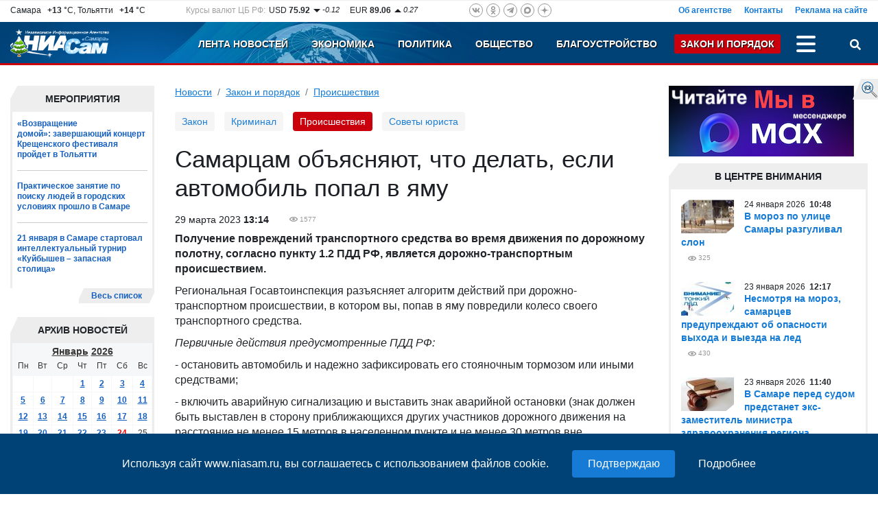

--- FILE ---
content_type: text/html; charset=UTF-8
request_url: https://www.niasam.ru/proisshestviya_i_kriminal/samartsam-obyasnyayut-chto-delat-esli-avtomobil-popal-v-yamu-212126.html
body_size: 17860
content:
<!doctype html>
<html lang="ru">
    <head>
	<title>Самарцам объясняют, что делать, если автомобиль попал в яму - Закон и порядок. Происшествия. НИА Самара, 29.03.2023</title>
	<meta http-equiv="Content-Type" content="text/html; charset=utf-8" />
	<meta name="cmsmagazine" content="294424a9c8b7e232e656fc66b88aea1b" />
	<meta name="google-site-verification" content="hjRqSHidF2iUd10-ZgcZ7uIsMEcAjmGjVkRGRpLw7Fo" />
	<meta name="viewport" content="width=device-width, initial-scale=1, shrink-to-fit=no">
	<meta name="yandex-verification" content="f4625e7d0a4d9173" />
        	<meta name="description" content="Получение повреждений транспортного средства во время движения по дорожному полотну, согласно пункту 1.2 ПДД РФ, является дорожно-транспортным происшествием." />
        <meta property="og:type" content="article" />
    <meta name="twitter:card" content="summary_large_image" />
    <meta name="twitter:site" content="@NIASamr" />
            <meta name="title" content="Самарцам объясняют, что делать, если автомобиль попал в яму" />
    <meta property="og:title" content="Самарцам объясняют, что делать, если автомобиль попал в яму"/>
    <meta name="twitter:title" content="Самарцам объясняют, что делать, если автомобиль попал в яму" />
                    <link rel="canonical" href="https://www.niasam.ru/proisshestviya_i_kriminal/samartsam-obyasnyayut-chto-delat-esli-avtomobil-popal-v-yamu-212126.html"/>
        <meta property="og:url" content="https://www.niasam.ru/proisshestviya_i_kriminal/samartsam-obyasnyayut-chto-delat-esli-avtomobil-popal-v-yamu-212126.html" />
    	    <script defer src="/d/dist/js/libs.min.js?v=43.8"></script>
	<script defer src="/d/dist/js/niasam.min.js?v=43.8"></script>
	<link rel="preload" href="/fonts/slick.woff" as="font" crossorigin/>
	<link rel="preload" href="/fonts/slick.eot" as="font" crossorigin/>
	<link rel="dns-prefetch" href="//ajax.googleapis.com">
	<link rel="dns-prefetch" href="//facebook.com">
    <link rel="dns-prefetch" href="//mc.yandex.ru">
    <link rel="dns-prefetch" href="//an.yandex.ru">
    <link rel="dns-prefetch" href="//vk.com">
	<link rel="stylesheet" type="text/css" href="/d/dist/css/niasam.min.css?v=43.8">
	<link rel="apple-touch-icon" sizes="180x180" href="/apple-touch-icon.png">
    <link rel="icon" type="image/png" sizes="32x32" href="/favicon-32x32.png">
    <link rel="icon" type="image/png" sizes="16x16" href="/favicon-16x16.png">
    <link rel="manifest" href="/site.webmanifest?v=43.8">
    <link rel="mask-icon" href="/safari-pinned-tab.svg" color="#5bbad5">
    <meta name="msapplication-TileColor" content="#2b5797">
    <meta name="theme-color" content="#ffffff">
    	<link rel="alternate" type="application/rss+xml" title="Новости НИАСам RSS-лента" href="https://www.niasam.ru/rss_1" />
	
    <style>.ya-page_js_yes .ya-site-form_inited_no { display: none; }</style>
    
            </head>    <body>
        <div id="find_site_error" class="d-none d-lg-block">
            <div id="find_site_error_text">
                <a href="/oshibki_na_sajte/">Я нашел ошибку</a>
            </div>
        </div>
        <div id="top_top_block">
            <div class="ajax_loading_block" id="s719924bdc2aa662cb5ac069de97570e07fc6" data-block="1498" data-token="24bdc2aa662cb5ac069de97570e07fc6"></div><script>window.yaContextCb=window.yaContextCb||[]</script>
<script src="https://yandex.ru/ads/system/context.js" async></script>
        </div>
        <div class="container-fluid d-none" id="news-sliber-block"><div class="row"><div class="col-md-4 col-xl-2 col-lg-3 d-none d-md-block"><div class="news-slider-title text-right">Главные новости:</div></div><div class="col-md-8 col-xl-9 col-lg-9"><div class="news-slider"><div><div class="item"><div class="img"><img src="https://www.niasam.ru/239638_i_33x33.jpg" alt="Депутат Госдумы Амир Хамитов предложил обязать работодателей оплачивать сотрудникам такси, если требуется очное присутствие на рабочем месте при сильных морозах."/></div><div class="text-block"><a 			href="/politika/v-gd-predlozhili-oplachivat-sotrudnikam-taksi-ot-doma-do-raboty-i-obratno-pri-silnyh-morozah-268503.html"
	>В ГД предложили оплачивать сотрудникам такси от дома до работы и обратно при сильных морозах</a></div></div></div><div><div class="item"><div class="img"><img src="https://www.niasam.ru/231692_i_33x33.jpg" alt="25 января температура воздуха в Самаре ночью -23, -25°С, днем -17, -19°С."/></div><div class="text-block"><a 			href="/ekologiya/25-yanvarya-v-regione-bez-osadkov-do-22s-268504.html"
	>25 января в регионе без осадков, до -22°С</a></div></div></div><div><div class="item"><div class="img"><img src="https://www.niasam.ru/239637_i_33x33.jpg" alt="24 января 2026 года утром в результате ДТП электровелосипедист госпитализирован."/></div><div class="text-block"><a 			href="/proisshestviya_i_kriminal/naulitse-promyshlennosti-v-samareelektrovelosipedist-iz-sluzhby-dostavki-popal-pod-kolesa-inomarki-268502.html"
	>На улице Промышленности в Самаре электровелосипедист из службы доставки попал под колеса иномарки</a></div></div></div><div><div class="item"><div class="img"><img src="https://www.niasam.ru/239451_i_33x33.jpg" alt="МОК не пустил российских спортсменов на открытие Олимпиады-2026"/></div><div class="text-block"><a 			href="/sport/mok-ne-pustil-rossijskih-sportsmenov-na-otkrytie-olimpiady-2026-268501.html"
	>МОК не пустил российских спортсменов на открытие Олимпиады-2026</a></div></div></div><div><div class="item"><div class="img"><img src="https://www.niasam.ru/239614_i_33x33.jpg" alt="Болельщики ПФК «Крылья Советов» запустили акцию помощи клубу"/></div><div class="text-block"><a 			href="/sport/bolelschiki-pfk-krylya-sovetov-zapustili-aktsiyu-pomoschi-klubu-268500.html"
	>Болельщики ПФК «Крылья Советов» запустили акцию помощи клубу</a></div></div></div><div><div class="item"><div class="img"><img src="https://www.niasam.ru/239636_i_33x33.jpg" alt="Выезжаете за город в выходные? Проверьте автомобиль и возьмите с собой теплые вещи"/></div><div class="text-block"><a 			href="/obschestvo/vyezzhaete-za-gorod-v-vyhodnye-proverte-avtomobil-i-vozmite-s-soboj-teplye-veschi-268499.html"
	>Выезжаете за город в выходные? Проверьте автомобиль и возьмите с собой теплые вещи</a></div></div></div><div><div class="item"><div class="img"><img src="https://www.niasam.ru/239635_i_33x33.jpg" alt="Задержан президент федерации бокса Самарской области"/></div><div class="text-block"><a 			href="/proisshestviya_i_kriminal/zaderzhan-prezident-federatsii-boksa-samarskoj-oblasti-268498.html"
	>Задержан президент федерации бокса Самарской области</a></div></div></div><div><div class="item"><div class="img"><img src="https://www.niasam.ru/239634_i_33x33.jpg" alt="В России могут начать выплачивать студентам 13-ю стипендию"/></div><div class="text-block"><a 			href="/obrazovanie/v-rossii-mogut-nachat-vyplachivat-studentam-13-yu-stipendiyu-268497.html"
	>В России могут начать выплачивать студентам 13-ю стипендию</a></div></div></div></div></div></div></div>

        <div class="move_up" id="move_up"><svg><use xlink:href="#icon-arrow-up"></use></svg>Наверх</div><div  id="top-header"><div class="header-new-2"><div class="box-1 d-none d-md-block"><div class="row justify-content-between"><div class="col-auto d-none d-xl-block col-xl-auto"><div class="weather">Самара&ensp;<b>&nbsp;+13</b> &deg;C,&nbsp;Тольятти&ensp;<b>&nbsp;+14</b> &deg;C</div></div><div class="col-auto d-none d-lg-block col-lg-4 col-xl-auto"><div class="rates">
        <div class="rates_label d-none d-xl-block">Курсы валют ЦБ РФ:</div>
        <div class="rates_text">USD <b>75.92</b></div>
        <div class="rates_reading">
                            <img src="/d/img/arrow_down.png" alt=""/>
                        -0.12
        </div>

        <div class="rates_text">EUR <b>89.06</b></div>
        <div class="rates_reading">
                            <img src="/d/img/arrow_up.png" alt=""/>
                        0.27
        </div>
</div></div><div class="col-auto col-md-6 col-lg-4 col-xl-auto"><div class="social-icons social-top">
    <a href="https://vk.com/public142410286" rel="nofollow" target="_blank" class="vk"><svg><use xlink:href="#ico-vk"></use></svg></a>
        <a href="https://www.odnoklassniki.ru/group/56804523049011" rel="nofollow" target="_blank" class="odn"><svg><use xlink:href="#ico-od"></use></svg></a>
    <a href="https://t.me/niasamr" rel="nofollow" target="_blank" class="tg"><svg><use xlink:href="#ico-tg"></use></svg></a>
	    <a href="https://max.ru/id6317082444_biz" rel="nofollow" target="_blank" class="max svg10"><svg><use xlink:href="#ico-max"></use></svg></a>
    <a href="https://dzen.ru/niasam.ru" rel="nofollow" target="_blank" class="dzen"><svg><use xlink:href="#ico-dzen"></use></svg></a>
</div></div><div class="col-lg-4 col-md-6">    <div class="menu-about">
            <a href="/ob_agentstve/">Об агентстве</a>
            <a href="/o_redaktsii/">Контакты</a>
            <a href="/reklama_na_sajte/">Реклама на сайте</a>
        </div>
    </div></div></div><div class="box-2-box"><div class="box-2"><div class="row "><div class="col-xl-2 col-lg-3 col-6 col-md-3"><a href="/" class="logo"><img src="/d/img/logo_ny.png" title="НИА Самара - Независимое Информационное Агентство Самара, актуальные новости Самары Тольятти и Самарской области" alt="НИА Самара - Независимое Информационное Агентство Самара, актуальные новости Самары Тольятти и Самарской области"/></a></div><div class="col-xl-10 col-lg-9 col-6 col-md-9"><div class="row  justify-content-end"><div class="col-auto"><div class="menu-top justify-content-end"><div class="menu-item d-none d-md-block   "><a href="/">Лента новостей</a></div><div class="menu-item d-none d-md-block   "><a href="/ekonomika/">Экономика</a></div><div class="menu-item d-none d-md-block   "><a href="/politika/">Политика</a></div><div class="menu-item d-none  d-lg-block  "><a href="/obschestvo/">Общество</a></div><div class="menu-item d-none   d-xl-block "><a href="/blagoustrojstvo/">Благоустройство</a></div><div class="menu-item d-none   d-xl-block active"><a href="/proissh/">Закон и порядок</a></div><div class="menu-item d-none    "><a href="/novosti_tol_yatti/">Новости Тольятти</a></div><div class="menu-item d-none    "><a href="/stroitel_stvo/">Строительство и Недвижимость</a></div><div class="menu-item d-none    "><a href="/gid_po_gorodu/">Муниципалитет</a></div><div class="menu-item d-none    "><a href="/stop_koronavirus/"><strong><img src="/allimages/130810.jpg" alt="Стоп коронавирус" width="10" height="10" /> КОРОНАВИРУС</strong></a></div><div class="menu-item d-none    "><a href="/sport/">Спорт</a></div><div class="menu-item d-none    "><a href="/s75_let_pobedy/">День ПОБЕДЫ</a></div><div class="menu-item d-none    "><a href="/v_strane/">В стране</a></div><div class="menu-item d-none    "><a href="/v_mire/">В мире</a></div><div class="menu-item d-none    "><a href="/biblioteka_personalij/">Персоны (Архив-2012г)</a></div><div class="menu-item d-none    "><a href="/reklama_na_sajte/">Реклама на сайте</a></div><div class="menu-item d-none    "><a href="/o_redaktsii/">Контакты</a></div><div class="menu-item d-none    "><a href="/ob_agentstve/">Об агентстве</a></div><div class="menu-item-dots" id="menu-item-dots"><a class="menu-dots align-self-center" title="Больше разделов" onclick="menuToggle('menu-mobile','menu-item-dots');return false;"><span></span><span></span><span></span></a><div id="menu-mobile" class="shadow d-none"><div class="mmobile-container"><div class="menu-item  d-md-none   "><a href="/">Лента новостей</a></div><div class="menu-item  d-md-none   "><a href="/ekonomika/">Экономика</a></div><div class="menu-item  d-md-none   "><a href="/politika/">Политика</a></div><div class="menu-item   d-lg-none  "><a href="/obschestvo/">Общество</a></div><div class="menu-item    d-xl-none "><a href="/blagoustrojstvo/">Благоустройство</a></div><div class="menu-item    d-xl-none active"><a href="/proissh/">Закон и порядок</a></div><div class="menu-item     "><a href="/novosti_tol_yatti/">Новости Тольятти</a></div><div class="menu-item     "><a href="/stroitel_stvo/">Строительство и Недвижимость</a></div><div class="menu-item     "><a href="/gid_po_gorodu/">Муниципалитет</a></div><div class="menu-item     "><a href="/stop_koronavirus/"><strong><img src="/allimages/130810.jpg" alt="Стоп коронавирус" width="10" height="10" /> КОРОНАВИРУС</strong></a></div><div class="menu-item     "><a href="/sport/">Спорт</a></div><div class="menu-item     "><a href="/s75_let_pobedy/">День ПОБЕДЫ</a></div><div class="menu-item     "><a href="/v_strane/">В стране</a></div><div class="menu-item     "><a href="/v_mire/">В мире</a></div><div class="menu-item     "><a href="/biblioteka_personalij/">Персоны (Архив-2012г)</a></div></div><hr /><div class="social-icons social-mobile">
    <a href="https://vk.com/public142410286" rel="nofollow" target="_blank" class="vk"><svg><use xlink:href="#ico-vk"></use></svg></a>
        <a href="https://www.odnoklassniki.ru/group/56804523049011" rel="nofollow" target="_blank" class="odn"><svg><use xlink:href="#ico-od"></use></svg></a>
    <a href="https://t.me/niasamr" rel="nofollow" target="_blank" class="tg"><svg><use xlink:href="#ico-tg"></use></svg></a>
	    <a href="https://max.ru/id6317082444_biz" rel="nofollow" target="_blank" class="max svg10"><svg><use xlink:href="#ico-max"></use></svg></a>
    <a href="https://dzen.ru/niasam.ru" rel="nofollow" target="_blank" class="dzen"><svg><use xlink:href="#ico-dzen"></use></svg></a>
</div></div></div></div></div><div class="col-auto text-right"><a href="javascript://" id="search-button" title="Поиск" class="search-button" onclick="searchToggle('box-search',this);return false;"><svg><use xlink:href="#ico-search"></use></svg></a></div></div></div></div></div></div></div><div class="relative"><div class="box-search shadow d-none" id="box-search"><div class="search-yandex-box"><div class="search-yandex">
        <div class="ya-site-form ya-site-form_inited_no" data-bem="{&quot;action&quot;:&quot;https://www.niasam.ru/search/&quot;,&quot;arrow&quot;:false,&quot;bg&quot;:&quot;transparent&quot;,&quot;fontsize&quot;:12,&quot;fg&quot;:&quot;#000000&quot;,&quot;language&quot;:&quot;ru&quot;,&quot;logo&quot;:&quot;rb&quot;,&quot;publicname&quot;:&quot;Поиск по niasam.ru&quot;,&quot;suggest&quot;:true,&quot;target&quot;:&quot;_self&quot;,&quot;tld&quot;:&quot;ru&quot;,&quot;type&quot;:2,&quot;usebigdictionary&quot;:true,&quot;searchid&quot;:2349520,&quot;input_fg&quot;:&quot;#000000&quot;,&quot;input_bg&quot;:&quot;#ffffff&quot;,&quot;input_fontStyle&quot;:&quot;normal&quot;,&quot;input_fontWeight&quot;:&quot;normal&quot;,&quot;input_placeholder&quot;:&quot;Я ищу...&quot;,&quot;input_placeholderColor&quot;:&quot;#000000&quot;,&quot;input_borderColor&quot;:&quot;#7f9db9&quot;}">
            <form action="https://yandex.ru/search/site/" method="get" target="_self" accept-charset="utf-8">
                <input type="hidden" name="searchid" value="2349520"/>
                <input type="hidden" name="l10n" value="ru"/>
                <input type="hidden" name="reqenc" value="utf-8"/>
                <input type="search" name="text" value=""/>
                <input type="submit" value="Найти"/>
            </form>
        </div>
        </div></div>
<script>(function(w,d,c){var s=d.createElement('script'),h=d.getElementsByTagName('script')[0],e=d.documentElement;if((' '+e.className+' ').indexOf(' ya-page_js_yes ')===-1){e.className+=' ya-page_js_yes';}s.type='text/javascript';s.async=true;s.charset='utf-8';s.src=(d.location.protocol==='https:'?'https:':'http:')+'//site.yandex.net/v2.0/js/all.js';h.parentNode.insertBefore(s,h);(w[c]||(w[c]=[])).push(function(){Ya.Site.Form.init()})})(window,document,'yandex_site_callbacks');</script>
</div></div></div>
        <div class="container-fluid">
            <div class="row">
                 <div class="col-12 col-lg-9 col-xl-9 col-md-8 mb-3">
                    <div>
                                              
                    </div>
                    <div class="row">
                        <div class="col-lg-3 col-xl-3 col-12 order-lg-1 order-2">
                           <div class="extra_blok">
    <div class="extra_title">Мероприятия</div>
    <div class="extra_contener" style="border-bottom: none">
        <div class="extra_contener_empty">

                        <div class="extra_new">
                                <a 			href="/obschestvo/vozvraschenie-domoj-zavershayuschij-kontsert-kreschenskogo-festivalya-projdet-v-tolyatti-268424.html"
	>«Возвращение домой»: завершающий концерт Крещенского фестиваля пройдет в Тольятти</a>
            </div>
                        <div class="extra_new">
                                <a 			href="/obschestvo/prakticheskoe-zanyatie-po-poisku-lyudej-v-gorodskih-usloviyah-proshlo-v-samare-268399.html"
	>Практическое занятие по поиску людей в городских условиях прошло в Самаре</a>
            </div>
                        <div class="extra_new last">
                                <a 			href="/obschestvo/21-yanvarya-v-samare-startoval-intellektualnyj-turnir-kujbyshev-zapasnaya-stolitsa-268334.html"
	>21 января в Самаре стартовал интеллектуальный турнир «Куйбышев – запасная столица»</a>
            </div>
            

        </div>
        <div class="clear"></div>
    </div>
    <div class="section_more_left"><div class="section_more_right"><div class="section_more"><a href="/theme/14/">Весь список</a></div></div></div>
    <div class="clear"></div>
</div>

<script>var yearArray=[,2012,2013,2014,2015,2016,2017,2018,2019,2020,2021,2022,2023,2024,2025,2026];var mounthArray=['Январь','Февраль','Март','Апрель','Май','Июнь','Июль','Август','Сентябрь','Октябрь','Ноябрь','Декабрь']
var method = 'easeOutExpo';
var animateTime = 300;
window.onload = function(e){
        AddYearsList();
        $('.mounthList').css({'opacity': 0});
        $('.yearList').css({'opacity': 0});

        $('.mounthList').bind("mouseleave", function () {
            hideMounthList();
        });
        $('.yearList').bind("mouseleave", function () {
            hideYearList();
        });
}
</script><div class="extra_blok" id="calendar_block"><div class="mounth"><div class="block_title"></div><div class="mounthList"><div class="cont"><a onclick="getCalendarMouth(1)">Январь</a><br /><a onclick="getCalendarMouth(2)">Февраль</a><br /><a onclick="getCalendarMouth(3)">Март</a><br /><a onclick="getCalendarMouth(4)">Апрель</a><br /><a onclick="getCalendarMouth(5)">Май</a><br /><a onclick="getCalendarMouth(6)">Июнь</a><br /><a onclick="getCalendarMouth(7)">Июль</a><br /><a onclick="getCalendarMouth(8)">Август</a><br /><a onclick="getCalendarMouth(9)">Сентябрь</a><br /><a onclick="getCalendarMouth(10)">Октябрь</a><br /><a onclick="getCalendarMouth(11)">Ноябрь</a><br /><a onclick="getCalendarMouth(12)">Декабрь</a></div></div><div class="yearList"><div class="cont"></div></div><div class="extra_title_archive"><div class="extra_title_text">Архив новостей</div></div></div><div class="extra_blok"><div class="extra_contener"><table class="cal_table"><tr><td colspan="7" class="table_month_year"><a href="javascript://" class="ajax m_a" id='monthSelector' onclick="showMounthList();">Январь</a>&nbsp;<a href="javascript://" class="ajax m_a" id="yearSelector" onclick="showYearList();">2026</a></td></tr><tr class="table_caln"><td>Пн</td><td>Вт</td><td>Ср</td><td>Чт</td><td>Пт</td><td>Сб</td><td>Вс</td></tr><tr><td></td><td></td><td></td><td><a  href="/newsbydate/2026-01-01/">1</a></td><td><a  href="/newsbydate/2026-01-02/">2</a></td><td><a  href="/newsbydate/2026-01-03/">3</a></td><td><a  href="/newsbydate/2026-01-04/">4</a></td></tr><tr><td><a  href="/newsbydate/2026-01-05/">5</a></td><td><a  href="/newsbydate/2026-01-06/">6</a></td><td><a  href="/newsbydate/2026-01-07/">7</a></td><td><a  href="/newsbydate/2026-01-08/">8</a></td><td><a  href="/newsbydate/2026-01-09/">9</a></td><td><a  href="/newsbydate/2026-01-10/">10</a></td><td><a  href="/newsbydate/2026-01-11/">11</a></td></tr><tr><td><a  href="/newsbydate/2026-01-12/">12</a></td><td><a  href="/newsbydate/2026-01-13/">13</a></td><td><a  href="/newsbydate/2026-01-14/">14</a></td><td><a  href="/newsbydate/2026-01-15/">15</a></td><td><a  href="/newsbydate/2026-01-16/">16</a></td><td><a  href="/newsbydate/2026-01-17/">17</a></td><td><a  href="/newsbydate/2026-01-18/">18</a></td></tr><tr><td><a  href="/newsbydate/2026-01-19/">19</a></td><td><a  href="/newsbydate/2026-01-20/">20</a></td><td><a  href="/newsbydate/2026-01-21/">21</a></td><td><a  href="/newsbydate/2026-01-22/">22</a></td><td><a  href="/newsbydate/2026-01-23/">23</a></td><td><a style="color:red" href="/newsbydate/2026-01-24/">24</a></td><td>25</td></tr><tr><td>26</td><td>27</td><td>28</td><td>29</td><td>30</td><td>31</td></tr></table></div></div><div class="clear"></div></div><div class="ajax_loading_block" id="s82ec4f832f0d67e2548db3ec62838b7d39" data-block="1471" data-token="ec4f832f0d67e2548db3ec62838b7d39"></div>
<ul class="banners">
     
                             
                                    <li><a href="/links.php?id=35" ><img src="https://www.niasam.ru/allimages/99198.jpg" alt="Персональные данные" title="Персональные данные"></a></li>
                    </ul>
<div class="clear"></div>                        </div>
                        <div class="col-lg-9 col-xl-9 col-12 order-lg-2 order-1">
                            <nav aria-label="breadcrumb"><ol class="breadcrumb"><li class="breadcrumb-item"><a href="/">Новости</a></li><li class="breadcrumb-item "><a href="/proissh/">Закон и порядок</a></li><li class="breadcrumb-item active"><a href="/proisshestviya_i_kriminal/">Происшествия</a></li></ol></nav>
 <div class="menu-tags-box">
	<div class="menu-tags">
									<a href="/zakon/" class="item">Закон</a>
												<a href="/kriminal/" class="item">Криминал</a>
												<span class="active item">Происшествия</span>
												<a href="/legal_advice/" class="item">Советы юриста</a>
						</div>
</div>

<div class="internal article_module" itemscope itemtype="https://schema.org/Article">
    <h1 itemprop="headline">Самарцам объясняют, что делать, если автомобиль попал в яму</h1>
            <div class="internal_date fl" itemprop="datePublished"
            content="2023-03-29T13:14:00Z">
            29
 марта	2023
    <b>13:14</b>
</div>
        <div class="eye ml_30" title="Посетило страницу">
        <meta itemprop="interactionCount" content="UserPageVisits:1577">
        1577
    </div>
    <div class="clear"></div>
    <div class="internal_text">
                <div itemprop="articleBody">
            <p><strong>Получение повреждений транспортного средства во время движения по дорожному полотну, согласно пункту 1.2 ПДД РФ, является дорожно-транспортным происшествием.</strong></p>

<p>Региональная Госавтоинспекция разъясняет алгоритм действий при дорожно-транспортном происшествии, в котором вы, попав в яму повредили колесо своего транспортного средства.</p>

<p><i>Первичные действия предусмотренные ПДД РФ:</i></p>

<p>- остановить автомобиль и надежно зафиксировать его стояночным тормозом или иными средствами;</p>

<p>- включить аварийную сигнализацию и выставить знак аварийной остановки (знак должен быть выставлен в сторону приближающихся других участников дорожного движения на расстояние не менее 15 метров в населенном пункте и не менее 30 метров вне населенного пункта);</p>

<p>- сообщить о ДТП в службу &laquo;112&raquo; или по номеру 102 и ожидать прибытия на место сотрудников Госавтоинспекции;</p>

<p>- не перемещать и не убирать какие-либо предметы или следы, имеющие отношение к ДТП.</p>

<p><strong><i>Дальнейшие действия определяются на основании обстоятельств ДТП</i></strong>.</p>

<p>В случае если транспортное средство получило повреждения после попадания в яму на дороге:</p>

<p>&nbsp;&nbsp;&nbsp;&nbsp;&nbsp;&nbsp;&nbsp;&nbsp; - по прибытию на место аварии сотрудники Госавтоинспекции устанавливают обстоятельства ДТП и возможных свидетелей происшествия;</p>

<p>&nbsp;&nbsp;&nbsp;&nbsp;&nbsp;&nbsp;&nbsp;&nbsp; - с использованием специальных технических средств измерения, полицейские фиксируют наличие/отсутствие недостатков транспортно-эксплуатационного состояния улично-дорожной сети на месте совершения ДТП и полученные сведения отражают в соответствующем рапорте;</p>

<p>- средствами фотосъемки или видеозаписи фиксируются дефекты дорожного покрытия, факт наличия/отсутствия дорожных знаков 1.16 &laquo;Неровная дорога&raquo;, а также положение транспортного средства, его повреждения, положение по отношению к объектам дорожной инфраструктуры;</p>

<p>- полученные сведения, сотрудником Госавтоинспекции отражаются в схеме ДТП, объяснении участников аварии, рапорте, протоколе осмотра места происшествия (в случае необходимости);</p>

<p>- после завершения процедуры оформления ДТП, участники аварии получают от сотрудника Госавтоинспекции необходимые документы и в срок, установленный правилами обязательного страхования, уведомляют страховую компанию о ДТП;</p>

<p>- в последующем, участникам аварии необходимо обратиться к услугам независимого оценщика для проведения экспертизы, оценки стоимости ремонта и получения заключения;</p>

<p>- далее, участнику аварии самостоятельно (или в рамках судебного разбирательства) необходимо определить собственника автомобильной дороги;</p>

<p>- составить претензию (в свободной форме) с подробным описанием ситуации и направить письмом досудебную претензию;</p>

<p>- в случае если ответ на претензию не получен или Вас не устроил, подготовить исковое заявление и с приложением документов подтверждающих Вашу позицию, подать иск в&nbsp;суд.</p>
        </div>
            </div>
    <div class="clear"></div>

    
    <div class="clear"></div>

            <div class="article_share_line">
    <div class="row mb-2">
        <div class="col-lg-12">
            <script src="https://yastatic.net/es5-shims/0.0.2/es5-shims.min.js" defer></script>
            <script src="https://yastatic.net/share2/share.js" defer></script>
            <div class="ya-share2" data-services="vkontakte,odnoklassniki,max,whatsapp,telegram"></div>
        </div>
    </div>
</div>        <div class="clear"></div>
            <div class="tags-list">
    Теги:
            <a class="tags-item" href="/theme/road_safety/">БДД</a>
    </div>
    
          <button type="button" class="w-100 mb-5 btn btn-bl" onclick="$(this).remove();$('#article-comments').removeClass('d-none');">
        Обсудить тему &nbsp; <span class="badge badge-light">0</span>
      </button>
      <div class="d-none" id="article-comments">
                          <h3 class="comments_header">Добавить комментарий</h3>
                <div class="comment_form_container">
                <form class="comment_form" name="add_comment" method="POST" enctype="multipart/form-data" onsubmit="doLoad('comment_messages','addComment',this);return false;">
                  <input type="hidden" name="action" value="addComment"/>
                                      <input type="hidden" name="moderate" value="0"/>
                                    <input type="hidden" name="article_id" value="212126"/>
                                    <div class="comment_tx_block">
                    <textarea name="comment_text" id="comment-text" class="form-control" rows="5"></textarea>
                      <div class="info_about_comments">Допускаются тэги &lt;b&gt;, &lt;i&gt;, &lt;u&gt;, &lt;p&gt; и ссылки на YouTube (http://youtube.com/watch?v=VIDEO_ID)
                        <br/>Добавляя свой комментарий Вы автоматически соглашаетесь с <a href="/newsbydate/art22694.html" target="_blank">Правилами модерации</a>.
                      </div>
                  </div>
                  <div class="d-none d-md-block">
                      <div class="comment_file">
                        Прикрепить файл
                        <input id="file_add"  type="file" accept="image/*" name="UserFile" size="20" onchange="doLoad('comment_messages','addCommentFile',document.forms['add_comment']);"/>
                      </div>
                      <div class="info_about_comment_file">Прикрепить фотографии (jpg, gif и png)</div>
                      <input type="hidden" name="files" value=""/>
                      <div id="uploaded_files_info"></div>
                  </div>

                                      <div class="row mb-3">
                        <div class="col-md-4 col-xl-3 mb-2">Код с картинки:<span class="imp">*</span></div>
                        <div class="col-md-5 col-6"><input type="text" class="form-control" name="captcha"/></div>
                        <div class="col-md-3 col-6"><img class="captcha_image" src="/captcha.php?rnd=" alt="" /></div>
                    </div>
                                    <input type="submit" class="but" name="comment_submit_button" value=" Комментировать "/>
                </form>
                <div id="comment_messages"></div>
              </div>
              <div class="clear"></div>
                      <div class="comment_list">
                          </div>
            <div class="clear"></div>
     </div>
                <div class="mb-5">
        <div class="h4 mb-3">Новости по теме</div>
                    <div class="new1">
                <div class="content_new1">
                                            <div class="foto_new1">
                          <img src="https://www.niasam.ru/239633_i_lenta.jpg" loading="lazy" alt="В Приволжском районе водитель КамАЗа без прав сел за руль"/>
                                                      <div class="frame_new1"></div>
                                                  </div>
                                        <div>24 января 2026, 13:24</div>
                    <a 			href="/proisshestviya_i_kriminal/v-privolzhskom-rajone-voditel-kamaza-bez-prav-sel-za-rul-268496.html"
	 class="">В Приволжском районе водитель КамАЗа без прав сел за руль</a>
                    <div class="indentation_text">
                         Задержанный пояснил полицейским, что умышленно нарушил закон, надеясь, что данный проступок останется незамеченным. 
                                                                        <a class="tags" href="/proisshestviya_i_kriminal/">Происшествия</a>                        <div class="eye" title="Посетило страницу">166</div>
                    </div>
                </div>
                <div class="clear"></div>
            </div>
                    <div class="new1">
                <div class="content_new1">
                                            <div class="foto_new1">
                          <img src="https://www.niasam.ru/239322_i_lenta.jpg" loading="lazy" alt="„Просто хотел домой“: в Жигулёвске задержали пьяного водителя‑рецидивиста"/>
                                                      <div class="frame_new1"></div>
                                                  </div>
                                        <div>18 января 2026, 13:15</div>
                    <a 			href="/proisshestviya_i_kriminal/prosto-hotel-domoj-v-zhigulyovske-zaderzhali-pyanogo-voditelyaretsidivista-268110.html"
	 class="">„Просто хотел домой“: в Жигулёвске задержали пьяного водителя‑рецидивиста</a>
                    <div class="indentation_text">
                         За рулем находился 26-летний мужчина, ранее уже лишенный права управления транспортными средствами. 
                                                                        <a class="tags" href="/proisshestviya_i_kriminal/">Происшествия</a>                        <div class="eye" title="Посетило страницу">657</div>
                    </div>
                </div>
                <div class="clear"></div>
            </div>
                    <div class="new1">
                <div class="content_new1">
                                            <div class="foto_new1">
                          <img src="https://www.niasam.ru/239136_i_lenta.jpg" loading="lazy" alt="в Красноярском районе учат детей зимним ПДД"/>
                                                      <div class="frame_new1"></div>
                                                  </div>
                                        <div>14 января 2026, 09:51</div>
                    <a 			href="/obschestvo/v-krasnoyarskom-rajone-uchat-detej-zimnim-pdd-267863.html"
	 class="">В Красноярском районе учат детей зимним ПДД</a>
                    <div class="indentation_text">
                         Основной целью мероприятия стало привлечение внимания детей и подростков к вопросам обеспечения безопасности на дорогах в зимний сезон. 
                                                                        <a class="tags" href="/obschestvo/">Общество</a>                        <div class="eye" title="Посетило страницу">362</div>
                    </div>
                </div>
                <div class="clear"></div>
            </div>
            </div>
    </div>


<div class="wide_block2">
    <div class="ajax_loading_block" id="s34567b6a9f1ded74d40ba137b198a2ba75b16" data-block="1462" data-token="b6a9f1ded74d40ba137b198a2ba75b16"></div><div class="ajax_loading_block" id="s858118e4550a71c319bd3447a424e87c92e09" data-block="1463" data-token="8e4550a71c319bd3447a424e87c92e09"></div>
</div>
<div class="row mb-3">
    <div class="col-lg-6 mb-3">
        
    </div>
    <div class="col-lg-6 mb-3">
        
    </div>
</div>
<div class="wide_block2">
    <div class="ajax_loading_block" id="s2708606a9739066458193d13f12d4859d9566" data-block="1464" data-token="06a9739066458193d13f12d4859d9566"></div>
</div>
<div class="mb-3"></div>
<div class="row mb-3">
    <div class="col-lg-6 mb-3">
        <div class="ajax_loading_block" id="s71247ab4dd14bdafb4800b7967c842d0dadd3" data-block="1414" data-token="ab4dd14bdafb4800b7967c842d0dadd3"></div><div class="main_down_ban_content" style="display: none;">
Используя сайт www.niasam.ru, вы соглашаетесь с использованием файлов cookie.
<input value="Подтверждаю" class="btnbt cookie-agreement-input-ok" />
<a href="/privacy/soglasie-na-obrabotku-personal-nyh-dannyh-s-pomosch-yu-servisa-yandeks-metrika-i-liveinternet-248506.html" target="_blank" class="cookie-agreement-input-link">Подробнее</a>
</div>
    </div>
    <div class="col-lg-6 mb-3">
        <div class="ajax_loading_block" id="s3911722707c37d24a1a40b810d1a78aed7746" data-block="1415" data-token="22707c37d24a1a40b810d1a78aed7746"></div>
    </div>
</div>                        </div>
                    </div>
                </div>
                <div class="col-12 col-lg-3 col-xl-3 order-lg-3 order-3 col-md-4">
                    <div class="mb-5">
    <ul class="banners">
     
                                    <li><a href="/links.php?id=11"  target="_blank" ><img src="https://www.niasam.ru/allimages/238279.png" alt="Читайте НИАСам в Max" title="Читайте НИАСам в Max"></a></li>
                    </ul>
<div class="clear"></div>    <div class="section-box">
        <div class="section">
            <div class="section-name">В центре внимания</div>
            <div class="section_center">
                <div class="news-list__block">
                                            <div class="news-list__item">
                                                              <div class="news-list__img">
                                    <img loading="lazy" src="https://www.niasam.ru/239626_i_77x49.jpg" alt="В мороз по улице Самары разгуливал слон"/>
                                  </div>
                                                        <div class="news-list__info">
                                <div class="news-list__date">24
 января	2026
&nbsp;<b>10:48</b></div>
                                <a 			href="/obschestvo/v-moroz-po-ulitse-samary-razgulival-slon-268487.html"
	 class="news-list__link">В мороз по улице Самары разгуливал слон</a>
                                                                <div class="news-list__ext">
									                                                                                                                                                <div class="eye" title="Посетило страницу">325</div>
                                </div>
                            </div>
                        </div>
                                            <div class="news-list__item">
                                                              <div class="news-list__img">
                                    <img loading="lazy" src="https://www.niasam.ru/239592_i_77x49.jpg" alt="Несмотря на мороз, самарцев предупреждают об опасности выхода и выезда на лед"/>
                                  </div>
                                                        <div class="news-list__info">
                                <div class="news-list__date">23
 января	2026
&nbsp;<b>12:17</b></div>
                                <a 			href="/obschestvo/nesmotrya-na-moroz-samartsev-preduprezhdayut-ob-opasnosti-vyhoda-i-vyezda-na-led-268448.html"
	 class="news-list__link">Несмотря на мороз, самарцев предупреждают об опасности выхода и выезда на лед</a>
                                                                <div class="news-list__ext">
									                                                                                                                                                <div class="eye" title="Посетило страницу">430</div>
                                </div>
                            </div>
                        </div>
                                            <div class="news-list__item">
                                                              <div class="news-list__img">
                                    <img loading="lazy" src="https://www.niasam.ru/239586_i_77x49.jpg" alt="В Самаре перед судом предстанет  экс-заместитель министра здравоохранения региона"/>
                                  </div>
                                                        <div class="news-list__info">
                                <div class="news-list__date">23
 января	2026
&nbsp;<b>11:40</b></div>
                                <a 			href="/proisshestviya_i_kriminal/v-samare-pered-sudom-predstanet-eks-zamestitel-ministra-zdravoohraneniya-regiona-268439.html"
	 class="news-list__link">В Самаре перед судом предстанет  экс-заместитель министра здравоохранения региона</a>
                                                                <div class="news-list__ext">
									                                                                                                                                                <div class="eye" title="Посетило страницу">402</div>
                                </div>
                            </div>
                        </div>
                                            <div class="news-list__item">
                                                              <div class="news-list__img">
                                    <img loading="lazy" src="https://www.niasam.ru/239555_i_77x49.jpg" alt="Губернатор Курской области Хинштейн госпитализирован после ДТП"/>
                                  </div>
                                                        <div class="news-list__info">
                                <div class="news-list__date">22
 января	2026
&nbsp;<b>17:10</b></div>
                                <a 			href="/v_strane/gubernator-kurskoj-oblasti-hinshtejn-gospitalizirovan-posle-dtp-268402.html"
	 class="news-list__link">Губернатор Курской области Хинштейн госпитализирован после ДТП</a>
                                                                <div class="news-list__ext">
									                                                                                                                                                <div class="eye" title="Посетило страницу">550</div>
                                </div>
                            </div>
                        </div>
                                            <div class="news-list__item">
                                                              <div class="news-list__img">
                                    <img loading="lazy" src="https://www.niasam.ru/239515_i_77x49.jpg" alt="В Самаре идет обновление подвижного состава и создание интуитивно понятной и безопасной системы общественного транспорта"/>
                                  </div>
                                                        <div class="news-list__info">
                                <div class="news-list__date">22
 января	2026
&nbsp;<b>10:50</b></div>
                                <a 			href="/transport/v-samare-idet-obnovlenie-podvizhnogo-sostava-i-sozdanie-intuitivno-ponyatnoj-i-bezopasnoj-sistemy-obschestvennogo-transporta-268362.html"
	 class="news-list__link">В Самаре идет обновление подвижного состава и создание интуитивно понятной и безопасной системы общественного транспорта</a>
                                                                <div class="news-list__ext">
									                                                                                                                                                <div class="eye" title="Посетило страницу">1431</div>
                                </div>
                            </div>
                        </div>
                                    </div>
            </div>
        </div>
                    <div class="section-more">
    <a href="/theme/in_focus/"  class="section-more__link">Весь список</a>
</div>            </div>
<div class="ajax_loading_block" id="s432609af97aac2b6ac9e30efd389a98d7804e" data-block="1537" data-token="9af97aac2b6ac9e30efd389a98d7804e"></div>
</div>
<div class="mb-5">
    <div class="ajax_loading_block" id="s70132b9bc56a6b9e89c2b9c4cfaf62ef4ed0a" data-block="1390" data-token="b9bc56a6b9e89c2b9c4cfaf62ef4ed0a"></div><div class="ajax_loading_block" id="s65020f49500b68319e90f3b3d34471fa60dfd" data-block="1391" data-token="f49500b68319e90f3b3d34471fa60dfd"></div>
</div>

<div class="mb-5">
    <div class="ajax_loading_block" id="s92589b3fee51ea64bf1d3a640fb36bb720d8c" data-block="1411" data-token="b3fee51ea64bf1d3a640fb36bb720d8c"></div>
</div>                </div>
            </div>
        </div>

        <div class="wide_block">
           <div class="ajax_loading_block" id="s9293323018d9744791abcdf5e40b06195cb5a" data-block="1461" data-token="23018d9744791abcdf5e40b06195cb5a"></div>
        </div>
        <svg style="position: absolute; width: 0; height: 0; " width="0" height="0" version="1.1" xmlns="http://www.w3.org/2000/svg" xmlns:xlink="http://www.w3.org/1999/xlink">
    <defs>
        <svg id="ico-vk" viewBox="0 0 576 512"><path fill="currentColor" d="M545 117.7c3.7-12.5 0-21.7-17.8-21.7h-58.9c-15 0-21.9 7.9-25.6 16.7 0 0-30 73.1-72.4 120.5-13.7 13.7-20 18.1-27.5 18.1-3.7 0-9.4-4.4-9.4-16.9V117.7c0-15-4.2-21.7-16.6-21.7h-92.6c-9.4 0-15 7-15 13.5 0 14.2 21.2 17.5 23.4 57.5v86.8c0 19-3.4 22.5-10.9 22.5-20 0-68.6-73.4-97.4-157.4-5.8-16.3-11.5-22.9-26.6-22.9H38.8c-16.8 0-20.2 7.9-20.2 16.7 0 15.6 20 93.1 93.1 195.5C160.4 378.1 229 416 291.4 416c37.5 0 42.1-8.4 42.1-22.9 0-66.8-3.4-73.1 15.4-73.1 8.7 0 23.7 4.4 58.7 38.1 40 40 46.6 57.9 69 57.9h58.9c16.8 0 25.3-8.4 20.4-25-11.2-34.9-86.9-106.7-90.3-111.5-8.7-11.2-6.2-16.2 0-26.2.1-.1 72-101.3 79.4-135.6z"></path></svg>
        <svg id="ico-fb" viewBox="0 0 320 512"><path fill="currentColor" d="M279.14 288l14.22-92.66h-88.91v-60.13c0-25.35 12.42-50.06 52.24-50.06h40.42V6.26S260.43 0 225.36 0c-73.22 0-121.08 44.38-121.08 124.72v70.62H22.89V288h81.39v224h100.17V288z"></path></svg>
        <svg id="ico-tw" viewBox="0 0 512 512"><path fill="currentColor" d="M459.37 151.716c.325 4.548.325 9.097.325 13.645 0 138.72-105.583 298.558-298.558 298.558-59.452 0-114.68-17.219-161.137-47.106 8.447.974 16.568 1.299 25.34 1.299 49.055 0 94.213-16.568 130.274-44.832-46.132-.975-84.792-31.188-98.112-72.772 6.498.974 12.995 1.624 19.818 1.624 9.421 0 18.843-1.3 27.614-3.573-48.081-9.747-84.143-51.98-84.143-102.985v-1.299c13.969 7.797 30.214 12.67 47.431 13.319-28.264-18.843-46.781-51.005-46.781-87.391 0-19.492 5.197-37.36 14.294-52.954 51.655 63.675 129.3 105.258 216.365 109.807-1.624-7.797-2.599-15.918-2.599-24.04 0-57.828 46.782-104.934 104.934-104.934 30.213 0 57.502 12.67 76.67 33.137 23.715-4.548 46.456-13.32 66.599-25.34-7.798 24.366-24.366 44.833-46.132 57.827 21.117-2.273 41.584-8.122 60.426-16.243-14.292 20.791-32.161 39.308-52.628 54.253z"></path></svg>
        <svg id="ico-od" viewBox="0 0 320 512"><path fill="currentColor" d="M275.1 334c-27.4 17.4-65.1 24.3-90 26.9l20.9 20.6 76.3 76.3c27.9 28.6-17.5 73.3-45.7 45.7-19.1-19.4-47.1-47.4-76.3-76.6L84 503.4c-28.2 27.5-73.6-17.6-45.4-45.7 19.4-19.4 47.1-47.4 76.3-76.3l20.6-20.6c-24.6-2.6-62.9-9.1-90.6-26.9-32.6-21-46.9-33.3-34.3-59 7.4-14.6 27.7-26.9 54.6-5.7 0 0 36.3 28.9 94.9 28.9s94.9-28.9 94.9-28.9c26.9-21.1 47.1-8.9 54.6 5.7 12.4 25.7-1.9 38-34.5 59.1zM30.3 129.7C30.3 58 88.6 0 160 0s129.7 58 129.7 129.7c0 71.4-58.3 129.4-129.7 129.4s-129.7-58-129.7-129.4zm66 0c0 35.1 28.6 63.7 63.7 63.7s63.7-28.6 63.7-63.7c0-35.4-28.6-64-63.7-64s-63.7 28.6-63.7 64z"></path></svg>
        <svg id="ico-tg" viewBox="0 0 448 512"><path fill="currentColor" d="M446.7 98.6l-67.6 318.8c-5.1 22.5-18.4 28.1-37.3 17.5l-103-75.9-49.7 47.8c-5.5 5.5-10.1 10.1-20.7 10.1l7.4-104.9 190.9-172.5c8.3-7.4-1.8-11.5-12.9-4.1L117.8 284 16.2 252.2c-22.1-6.9-22.5-22.1 4.6-32.7L418.2 66.4c18.4-6.9 34.5 4.1 28.5 32.2z"></path></svg>
        <svg id="ico-max" viewBox="0 0 10 10"><path fill="currentColor" d="M5.10743 9.97146C4.12606 9.97146 3.67 9.82758 2.87726 9.25202C2.37583 9.89952 0.787963 10.4055 0.718718 9.5398C0.718718 8.8899 0.575452 8.34073 0.413083 7.7412C0.219675 7.00257 0 6.18001 0 4.98813C0 2.14154 2.32569 0 5.08117 0C7.83904 0 9.99997 2.24706 9.99997 5.01451C10.0092 7.73917 7.82028 9.95693 5.10743 9.97146ZM5.14803 2.46049C3.8061 2.39095 2.76026 3.32382 2.52865 4.78669C2.33762 5.99775 2.67669 7.4726 2.96561 7.54934C3.1041 7.58292 3.45271 7.29994 3.67 7.08171C4.02929 7.33099 4.44769 7.48072 4.88298 7.51577C6.27344 7.58294 7.46153 6.51979 7.5549 5.12482C7.60925 3.72691 6.53868 2.54289 5.14803 2.46289L5.14803 2.46049Z"/></svg>
        <svg id="ico-dzen" viewBox="0 0 129 129"><path fill="currentColor" d="M128.389 62.7804C128.389 62.1406 127.869 61.6108 127.229 61.5808C104.266 60.7111 90.2906 57.782 80.5136 48.0051C70.7167 38.2081 67.7976 24.2225 66.9279 1.20969C66.9079 0.569886 66.3781 0.0500488 65.7283 0.0500488H63.0491C62.4093 0.0500488 61.8795 0.569886 61.8495 1.20969C60.9797 24.2125 58.0607 38.2081 48.2637 48.0051C38.4768 57.792 24.5111 60.7111 1.54831 61.5808C0.908509 61.6008 0.388672 62.1306 0.388672 62.7804V65.4596C0.388672 66.0994 0.908509 66.6292 1.54831 66.6592C24.5111 67.529 38.4868 70.458 48.2637 80.235C58.0407 90.0119 60.9597 103.958 61.8395 126.88C61.8595 127.52 62.3893 128.04 63.0391 128.04H65.7283C66.3681 128.04 66.8979 127.52 66.9279 126.88C67.8076 103.958 70.7267 90.0119 80.5036 80.235C90.2906 70.448 104.256 67.529 127.219 66.6592C127.859 66.6392 128.379 66.1094 128.379 65.4596V62.7804H128.389Z"/></svg>
        <svg id="ico-inst" viewBox="0 0 448 512"><path fill="currentColor" d="M224.1 141c-63.6 0-114.9 51.3-114.9 114.9s51.3 114.9 114.9 114.9S339 319.5 339 255.9 287.7 141 224.1 141zm0 189.6c-41.1 0-74.7-33.5-74.7-74.7s33.5-74.7 74.7-74.7 74.7 33.5 74.7 74.7-33.6 74.7-74.7 74.7zm146.4-194.3c0 14.9-12 26.8-26.8 26.8-14.9 0-26.8-12-26.8-26.8s12-26.8 26.8-26.8 26.8 12 26.8 26.8zm76.1 27.2c-1.7-35.9-9.9-67.7-36.2-93.9-26.2-26.2-58-34.4-93.9-36.2-37-2.1-147.9-2.1-184.9 0-35.8 1.7-67.6 9.9-93.9 36.1s-34.4 58-36.2 93.9c-2.1 37-2.1 147.9 0 184.9 1.7 35.9 9.9 67.7 36.2 93.9s58 34.4 93.9 36.2c37 2.1 147.9 2.1 184.9 0 35.9-1.7 67.7-9.9 93.9-36.2 26.2-26.2 34.4-58 36.2-93.9 2.1-37 2.1-147.8 0-184.8zM398.8 388c-7.8 19.6-22.9 34.7-42.6 42.6-29.5 11.7-99.5 9-132.1 9s-102.7 2.6-132.1-9c-19.6-7.8-34.7-22.9-42.6-42.6-11.7-29.5-9-99.5-9-132.1s-2.6-102.7 9-132.1c7.8-19.6 22.9-34.7 42.6-42.6 29.5-11.7 99.5-9 132.1-9s102.7-2.6 132.1 9c19.6 7.8 34.7 22.9 42.6 42.6 11.7 29.5 9 99.5 9 132.1s2.7 102.7-9 132.1z"></path></svg>
        <svg id="ico-arrow-left" viewBox="0 0 448 512"><path fill="currentColor" d="M257.5 445.1l-22.2 22.2c-9.4 9.4-24.6 9.4-33.9 0L7 273c-9.4-9.4-9.4-24.6 0-33.9L201.4 44.7c9.4-9.4 24.6-9.4 33.9 0l22.2 22.2c9.5 9.5 9.3 25-.4 34.3L136.6 216H424c13.3 0 24 10.7 24 24v32c0 13.3-10.7 24-24 24H136.6l120.5 114.8c9.8 9.3 10 24.8.4 34.3z"></path></svg>
        <svg id="ico-arrow-right" viewBox="0 0 448 512"><path fill="currentColor" d="M190.5 66.9l22.2-22.2c9.4-9.4 24.6-9.4 33.9 0L441 239c9.4 9.4 9.4 24.6 0 33.9L246.6 467.3c-9.4 9.4-24.6 9.4-33.9 0l-22.2-22.2c-9.5-9.5-9.3-25 .4-34.3L311.4 296H24c-13.3 0-24-10.7-24-24v-32c0-13.3 10.7-24 24-24h287.4L190.9 101.2c-9.8-9.3-10-24.8-.4-34.3z"></path></svg>
        <svg id="ico-search" viewBox="0 0 512 512"><path fill="currentColor" d="M505 442.7L405.3 343c-4.5-4.5-10.6-7-17-7H372c27.6-35.3 44-79.7 44-128C416 93.1 322.9 0 208 0S0 93.1 0 208s93.1 208 208 208c48.3 0 92.7-16.4 128-44v16.3c0 6.4 2.5 12.5 7 17l99.7 99.7c9.4 9.4 24.6 9.4 33.9 0l28.3-28.3c9.4-9.4 9.4-24.6.1-34zM208 336c-70.7 0-128-57.2-128-128 0-70.7 57.2-128 128-128 70.7 0 128 57.2 128 128 0 70.7-57.2 128-128 128z"></path></svg>
        <svg id="icon-arrow-up" viewBox="0 0 10 6" fill="none"><path d="M9 5L5 1L1 5" stroke="currentColor" stroke-width="2" stroke-linecap="round" stroke-linejoin="round"/></svg>
    </defs>
</svg><footer class="footer"><div class="footer_menu"><div class="row"><div class="col-xl-9 col-lg-8 mb-3"><!--noindex--> 
    <div class="footer-menu">
                    <div class="footer-menu__item">
              <a href="/">Лента новостей</a>            </div>
                    <div class="footer-menu__item">
              <a href="/ekonomika/">Экономика</a>            </div>
                    <div class="footer-menu__item">
              <a href="/politika/">Политика</a>            </div>
                    <div class="footer-menu__item">
              <a href="/obschestvo/">Общество</a>            </div>
                    <div class="footer-menu__item">
              <a href="/blagoustrojstvo/">Благоустройство</a>            </div>
                    <div class="footer-menu__item">
              <a href="/proissh/">Закон и порядок</a>            </div>
                    <div class="footer-menu__item">
              <a href="/novosti_tol_yatti/">Новости Тольятти</a>            </div>
                    <div class="footer-menu__item">
              <a href="/stroitel_stvo/">Строительство и Недвижимость</a>            </div>
                    <div class="footer-menu__item">
              <a href="/gid_po_gorodu/">Муниципалитет</a>            </div>
                    <div class="footer-menu__item">
              <a href="/stop_koronavirus/"><strong><img src="/allimages/130810.jpg" alt="Стоп коронавирус" width="10" height="10" /> КОРОНАВИРУС</strong></a>            </div>
                    <div class="footer-menu__item">
              <a href="/sport/">Спорт</a>            </div>
                    <div class="footer-menu__item">
              <a href="/s75_let_pobedy/">День ПОБЕДЫ</a>            </div>
                    <div class="footer-menu__item">
              <a href="/v_strane/">В стране</a>            </div>
                    <div class="footer-menu__item">
              <a href="/v_mire/">В мире</a>            </div>
                    <div class="footer-menu__item">
              <a href="/biblioteka_personalij/">Персоны (Архив-2012г)</a>            </div>
                    <div class="footer-menu__item">
              <a href="/poleznye_novosti/">Полезные новости</a>            </div>
                    <div class="footer-menu__item">
                          </div>
                    <div class="footer-menu__item">
                          </div>
                    <div class="footer-menu__item">
                          </div>
            </div>
<!--/noindex-->	
<div class="footer_text"><div itemscope itemtype="http://schema.org/Organization">
<div class="mb-3">© <span>2010-2026 СМИ <span itemprop="name">"Независимое Информационное Агентство Самара"</span>.</span><br />Все права защищены — разрешение редакции на перепечатку материалов и ссылка на "НИАСам" обязательны.<br />
<a href="/allimages/81477.jpeg" target="_blank">Свидетельство регистрации СМИ</a> выдано Роскомнадзор: ЭЛ № ФС 77 - 54259 от 24.05.2013.<br /> Учредитель ООО "НИАСам". <nobr>Тел. редакции <a href="tel:+78462073646"  itemprop="telephone">+7 (846) 990-91-71.</a> Электронная почта: info@niasam.ru</nobr>
<meta itemprop="address" content="Самара, ул Некрасовская, 62, офис 301" /> 
</div>
<div class="menu-footer-links">
<a href="mailto:info@niasam.ru" itemprop="email">Написать письмо</a>
<a href="/sitemap/">Карта сайта</a> <a href="/oshibki_na_sajte/">Нашли ошибку?</a>
<a href="/privacy/politika-konfidentsialnosti-cajta-niasam-ru-92842.html">Политика конфиденциальности</a>
<a href="/privacy/soglasie-na-obrabotku-personal-nyh-dannyh-s-pomosch-yu-servisa-yandeks-metrika-i-liveinternet-248506.html">Согласие на обработку персональных данных</a> 
</div>18+
</div></div></div><div class="col-xl-3 col-lg-4"><div class="social-icons ">
    <a href="https://vk.com/public142410286" rel="nofollow" target="_blank" class="vk"><svg><use xlink:href="#ico-vk"></use></svg></a>
        <a href="https://www.odnoklassniki.ru/group/56804523049011" rel="nofollow" target="_blank" class="odn"><svg><use xlink:href="#ico-od"></use></svg></a>
    <a href="https://t.me/niasamr" rel="nofollow" target="_blank" class="tg"><svg><use xlink:href="#ico-tg"></use></svg></a>
	    <a href="https://max.ru/id6317082444_biz" rel="nofollow" target="_blank" class="max svg10"><svg><use xlink:href="#ico-max"></use></svg></a>
    <a href="https://dzen.ru/niasam.ru" rel="nofollow" target="_blank" class="dzen"><svg><use xlink:href="#ico-dzen"></use></svg></a>
</div><div class="row"><div class="col-md-6 col-lg-12 mb-3"><div id="footer_simple_text" class="mb-3">НИА Самара - новости Самары сегодня, последние новости Самары Тольятти и Самарской области</div></div><div class="col-md-6 col-lg-12 mb-3"><div class="mediaidea"><a href="http://mediaidea.ru/" target="_blank">Создание сайта &mdash;<br/>mediaidea</a></div></div></div></div></div><div class="row"><div class="col-12"><!--LiveInternet counter--><script><!--
document.write("<noindex><a rel='nofollow' href='https://www.liveinternet.ru/click' "+
"target=_blank><img src='//counter.yadro.ru/hit?t54.5;r"+
escape(document.referrer)+((typeof(screen)=="undefined")?"":
";s"+screen.width+"*"+screen.height+"*"+(screen.colorDepth?
screen.colorDepth:screen.pixelDepth))+";u"+escape(document.URL)+
";h"+escape(document.title.substring(0,80))+";"+Math.random()+
"' alt='' title='LiveInternet: показано число просмотров и"+
" посетителей за 24 часа' "+
"border='0' width='88' height='31'><\/a><\/noindex>")
//--></script><!--/LiveInternet-->


<!-- Yandex.Metrika informer -->
<a href="https://metrika.yandex.ru/stat/?id=17332525&amp;from=informer"
target="_blank" rel="nofollow"><img src="https://informer.yandex.ru/informer/17332525/3_1_FFFFFFFF_EFEFEFFF_0_pageviews"
style="width:88px; height:31px; border:0;" alt="Яндекс.Метрика" title="Яндекс.Метрика: данные за сегодня (просмотры, визиты и уникальные посетители)" class="ym-advanced-informer" data-cid="17332525" data-lang="ru" /></a>
<!-- /Yandex.Metrika informer -->

<!-- Yandex.Metrika counter -->
<script type="text/javascript" >
   (function(m,e,t,r,i,k,a){m[i]=m[i]||function(){(m[i].a=m[i].a||[]).push(arguments)};
   m[i].l=1*new Date();k=e.createElement(t),a=e.getElementsByTagName(t)[0],k.async=1,k.src=r,a.parentNode.insertBefore(k,a)})
   (window, document, "script", "https://mc.yandex.ru/metrika/tag.js", "ym");

   ym(17332525, "init", {
        clickmap:true,
        trackLinks:true,
        accurateTrackBounce:true,
        webvisor:true
   });
</script>
<noscript><div><img src="https://mc.yandex.ru/watch/17332525" style="position:absolute; left:-9999px;" alt="" /></div></noscript>
<!-- /Yandex.Metrika counter --><a href="https://webmaster.yandex.ru/sqi?host=www.niasam.ru"><img width="88" height="31" alt="" src="https://yandex.ru/cycounter?www.niasam.ru&theme=light&lang=ru"/></a><div class="ajax_loading_block" id="s82773610deb3b7a5091d072d68acd936ee5a5" data-block="1469" data-token="610deb3b7a5091d072d68acd936ee5a5"></div></div></div></div></footer>        

    </body>
</html>